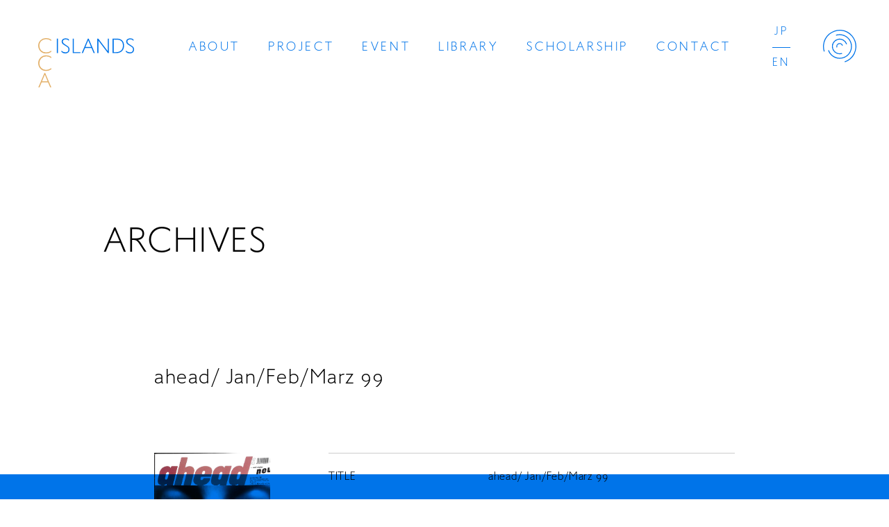

--- FILE ---
content_type: text/html; charset=UTF-8
request_url: https://cca-islands.org/book/ahead-jan-feb-marz-99/
body_size: 8708
content:
<!DOCTYPE html>
<html class="no-js desktop landscape" lang=""><head>
		<meta http-equiv="Content-Type" content="text/html; charset=UTF-8">
        <meta http-equiv="X-UA-Compatible" content="IE=edge, chrome=1">
        <meta name="format-detection" content="telephone=no">
		<meta http-equiv="content-language" content="ja">
        
        
        
        <!-- Viewport -->
        <meta name="viewport" content="width=device-width, initial-scale=1.0">
    
        <link rel="icon" href="https://cca-islands.org/favicon.ico" id="favicon">
        <link rel="apple-touch-icon" sizes="180x180" href="https://cca-islands.org/apple-touch-icon-180x180.png">
        
        <!-- CSS -->
  		<link rel="stylesheet" type="text/css" href="https://cca-islands.org/cms/wp-content/themes/CCAIslands/assets/css/swiper.css" media="print,screen">
      <link rel="stylesheet" type="text/css" href="https://cca-islands.org/cms/wp-content/themes/CCAIslands/assets/css/common.css?=1756859232" media="print,screen">
		  <link rel="stylesheet" type="text/css" href="https://cca-islands.org/cms/wp-content/themes/CCAIslands/assets/css/style.css?=1757318359" media="print,screen">


		<!-- All in One SEO 4.1.4.5 -->
		<title>ahead/ Jan/Feb/Marz 99 | CCA Islands</title>
		<meta name="robots" content="max-image-preview:large" />
		<link rel="canonical" href="https://cca-islands.org/book/ahead-jan-feb-marz-99/" />
		<meta property="og:locale" content="ja_JP" />
		<meta property="og:site_name" content="CCA Islands | 瀬戸内海の3つの島を拠点にする、新たなアートのプラットフォーム" />
		<meta property="og:type" content="article" />
		<meta property="og:title" content="ahead/ Jan/Feb/Marz 99 | CCA Islands" />
		<meta property="og:url" content="https://cca-islands.org/book/ahead-jan-feb-marz-99/" />
		<meta property="og:image" content="https://cca-islands.org/cms/wp-content/uploads/2021/12/share.jpg" />
		<meta property="og:image:secure_url" content="https://cca-islands.org/cms/wp-content/uploads/2021/12/share.jpg" />
		<meta property="og:image:width" content="1200" />
		<meta property="og:image:height" content="630" />
		<meta property="article:published_time" content="2024-02-06T09:08:09+00:00" />
		<meta property="article:modified_time" content="2024-02-06T09:08:10+00:00" />
		<meta name="twitter:card" content="summary_large_image" />
		<meta name="twitter:domain" content="cca-islands.org" />
		<meta name="twitter:title" content="ahead/ Jan/Feb/Marz 99 | CCA Islands" />
		<meta name="twitter:image" content="https://cca-islands.org/cms/wp-content/uploads/2021/12/share.jpg" />
		<script type="application/ld+json" class="aioseo-schema">
			{"@context":"https:\/\/schema.org","@graph":[{"@type":"WebSite","@id":"https:\/\/cca-islands.org\/#website","url":"https:\/\/cca-islands.org\/","name":"CCA Islands","description":"\u702c\u6238\u5185\u6d77\u306e3\u3064\u306e\u5cf6\u3092\u62e0\u70b9\u306b\u3059\u308b\u3001\u65b0\u305f\u306a\u30a2\u30fc\u30c8\u306e\u30d7\u30e9\u30c3\u30c8\u30d5\u30a9\u30fc\u30e0","inLanguage":"ja","publisher":{"@id":"https:\/\/cca-islands.org\/#organization"}},{"@type":"Organization","@id":"https:\/\/cca-islands.org\/#organization","name":"CCA Islands","url":"https:\/\/cca-islands.org\/"},{"@type":"BreadcrumbList","@id":"https:\/\/cca-islands.org\/book\/ahead-jan-feb-marz-99\/#breadcrumblist","itemListElement":[{"@type":"ListItem","@id":"https:\/\/cca-islands.org\/#listItem","position":1,"item":{"@type":"WebPage","@id":"https:\/\/cca-islands.org\/","name":"\u30db\u30fc\u30e0","description":"\u702c\u6238\u5185\u6d77\u306e3\u3064\u306e\u5cf6\u3092\u62e0\u70b9\u306b\u3059\u308b\u3001\u65b0\u305f\u306a\u30a2\u30fc\u30c8\u306e\u30d7\u30e9\u30c3\u30c8\u30d5\u30a9\u30fc\u30e0","url":"https:\/\/cca-islands.org\/"},"nextItem":"https:\/\/cca-islands.org\/book\/ahead-jan-feb-marz-99\/#listItem"},{"@type":"ListItem","@id":"https:\/\/cca-islands.org\/book\/ahead-jan-feb-marz-99\/#listItem","position":2,"item":{"@type":"WebPage","@id":"https:\/\/cca-islands.org\/book\/ahead-jan-feb-marz-99\/","name":"ahead\/ Jan\/Feb\/Marz 99","url":"https:\/\/cca-islands.org\/book\/ahead-jan-feb-marz-99\/"},"previousItem":"https:\/\/cca-islands.org\/#listItem"}]},{"@type":"Person","@id":"https:\/\/cca-islands.org\/author\/cca\/#author","url":"https:\/\/cca-islands.org\/author\/cca\/","name":"cca","image":{"@type":"ImageObject","@id":"https:\/\/cca-islands.org\/book\/ahead-jan-feb-marz-99\/#authorImage","url":"https:\/\/secure.gravatar.com\/avatar\/b92116f4ce7163037f29155d16226a43cb21a4540acd6451cb26c0f2928a9396?s=96&d=mm&r=g","width":96,"height":96,"caption":"cca"}},{"@type":"WebPage","@id":"https:\/\/cca-islands.org\/book\/ahead-jan-feb-marz-99\/#webpage","url":"https:\/\/cca-islands.org\/book\/ahead-jan-feb-marz-99\/","name":"ahead\/ Jan\/Feb\/Marz 99 | CCA Islands","inLanguage":"ja","isPartOf":{"@id":"https:\/\/cca-islands.org\/#website"},"breadcrumb":{"@id":"https:\/\/cca-islands.org\/book\/ahead-jan-feb-marz-99\/#breadcrumblist"},"author":"https:\/\/cca-islands.org\/author\/cca\/#author","creator":"https:\/\/cca-islands.org\/author\/cca\/#author","datePublished":"2024-02-06T09:08:09+09:00","dateModified":"2024-02-06T09:08:10+09:00"}]}
		</script>
		<!-- All in One SEO -->

<link rel='dns-prefetch' href='//challenges.cloudflare.com' />
<link rel="alternate" title="oEmbed (JSON)" type="application/json+oembed" href="https://cca-islands.org/wp-json/oembed/1.0/embed?url=https%3A%2F%2Fcca-islands.org%2Fbook%2Fahead-jan-feb-marz-99%2F" />
<link rel="alternate" title="oEmbed (XML)" type="text/xml+oembed" href="https://cca-islands.org/wp-json/oembed/1.0/embed?url=https%3A%2F%2Fcca-islands.org%2Fbook%2Fahead-jan-feb-marz-99%2F&#038;format=xml" />
<style id='wp-img-auto-sizes-contain-inline-css' type='text/css'>
img:is([sizes=auto i],[sizes^="auto," i]){contain-intrinsic-size:3000px 1500px}
/*# sourceURL=wp-img-auto-sizes-contain-inline-css */
</style>
<style id='wp-emoji-styles-inline-css' type='text/css'>

	img.wp-smiley, img.emoji {
		display: inline !important;
		border: none !important;
		box-shadow: none !important;
		height: 1em !important;
		width: 1em !important;
		margin: 0 0.07em !important;
		vertical-align: -0.1em !important;
		background: none !important;
		padding: 0 !important;
	}
/*# sourceURL=wp-emoji-styles-inline-css */
</style>
<style id='wp-block-library-inline-css' type='text/css'>
:root{--wp-block-synced-color:#7a00df;--wp-block-synced-color--rgb:122,0,223;--wp-bound-block-color:var(--wp-block-synced-color);--wp-editor-canvas-background:#ddd;--wp-admin-theme-color:#007cba;--wp-admin-theme-color--rgb:0,124,186;--wp-admin-theme-color-darker-10:#006ba1;--wp-admin-theme-color-darker-10--rgb:0,107,160.5;--wp-admin-theme-color-darker-20:#005a87;--wp-admin-theme-color-darker-20--rgb:0,90,135;--wp-admin-border-width-focus:2px}@media (min-resolution:192dpi){:root{--wp-admin-border-width-focus:1.5px}}.wp-element-button{cursor:pointer}:root .has-very-light-gray-background-color{background-color:#eee}:root .has-very-dark-gray-background-color{background-color:#313131}:root .has-very-light-gray-color{color:#eee}:root .has-very-dark-gray-color{color:#313131}:root .has-vivid-green-cyan-to-vivid-cyan-blue-gradient-background{background:linear-gradient(135deg,#00d084,#0693e3)}:root .has-purple-crush-gradient-background{background:linear-gradient(135deg,#34e2e4,#4721fb 50%,#ab1dfe)}:root .has-hazy-dawn-gradient-background{background:linear-gradient(135deg,#faaca8,#dad0ec)}:root .has-subdued-olive-gradient-background{background:linear-gradient(135deg,#fafae1,#67a671)}:root .has-atomic-cream-gradient-background{background:linear-gradient(135deg,#fdd79a,#004a59)}:root .has-nightshade-gradient-background{background:linear-gradient(135deg,#330968,#31cdcf)}:root .has-midnight-gradient-background{background:linear-gradient(135deg,#020381,#2874fc)}:root{--wp--preset--font-size--normal:16px;--wp--preset--font-size--huge:42px}.has-regular-font-size{font-size:1em}.has-larger-font-size{font-size:2.625em}.has-normal-font-size{font-size:var(--wp--preset--font-size--normal)}.has-huge-font-size{font-size:var(--wp--preset--font-size--huge)}.has-text-align-center{text-align:center}.has-text-align-left{text-align:left}.has-text-align-right{text-align:right}.has-fit-text{white-space:nowrap!important}#end-resizable-editor-section{display:none}.aligncenter{clear:both}.items-justified-left{justify-content:flex-start}.items-justified-center{justify-content:center}.items-justified-right{justify-content:flex-end}.items-justified-space-between{justify-content:space-between}.screen-reader-text{border:0;clip-path:inset(50%);height:1px;margin:-1px;overflow:hidden;padding:0;position:absolute;width:1px;word-wrap:normal!important}.screen-reader-text:focus{background-color:#ddd;clip-path:none;color:#444;display:block;font-size:1em;height:auto;left:5px;line-height:normal;padding:15px 23px 14px;text-decoration:none;top:5px;width:auto;z-index:100000}html :where(.has-border-color){border-style:solid}html :where([style*=border-top-color]){border-top-style:solid}html :where([style*=border-right-color]){border-right-style:solid}html :where([style*=border-bottom-color]){border-bottom-style:solid}html :where([style*=border-left-color]){border-left-style:solid}html :where([style*=border-width]){border-style:solid}html :where([style*=border-top-width]){border-top-style:solid}html :where([style*=border-right-width]){border-right-style:solid}html :where([style*=border-bottom-width]){border-bottom-style:solid}html :where([style*=border-left-width]){border-left-style:solid}html :where(img[class*=wp-image-]){height:auto;max-width:100%}:where(figure){margin:0 0 1em}html :where(.is-position-sticky){--wp-admin--admin-bar--position-offset:var(--wp-admin--admin-bar--height,0px)}@media screen and (max-width:600px){html :where(.is-position-sticky){--wp-admin--admin-bar--position-offset:0px}}
/*wp_block_styles_on_demand_placeholder:696bc0c2b64f1*/
/*# sourceURL=wp-block-library-inline-css */
</style>
<style id='classic-theme-styles-inline-css' type='text/css'>
/*! This file is auto-generated */
.wp-block-button__link{color:#fff;background-color:#32373c;border-radius:9999px;box-shadow:none;text-decoration:none;padding:calc(.667em + 2px) calc(1.333em + 2px);font-size:1.125em}.wp-block-file__button{background:#32373c;color:#fff;text-decoration:none}
/*# sourceURL=/wp-includes/css/classic-themes.min.css */
</style>
<link rel='stylesheet' id='contact-form-7-css' href='https://cca-islands.org/cms/wp-content/plugins/contact-form-7/includes/css/styles.css?ver=6.1.4' type='text/css' media='all' />
<link rel='stylesheet' id='wp-pagenavi-css' href='https://cca-islands.org/cms/wp-content/plugins/wp-pagenavi/pagenavi-css.css?ver=2.70' type='text/css' media='all' />
<script type="text/javascript" src="https://cca-islands.org/cms/wp-includes/js/jquery/jquery.min.js?ver=3.7.1" id="jquery-core-js"></script>
<script type="text/javascript" src="https://cca-islands.org/cms/wp-includes/js/jquery/jquery-migrate.min.js?ver=3.4.1" id="jquery-migrate-js"></script>
<link rel="https://api.w.org/" href="https://cca-islands.org/wp-json/" /><link rel="alternate" title="JSON" type="application/json" href="https://cca-islands.org/wp-json/wp/v2/book/38031" /><link rel="EditURI" type="application/rsd+xml" title="RSD" href="https://cca-islands.org/cms/xmlrpc.php?rsd" />
<meta name="generator" content="WordPress 6.9" />
<link rel='shortlink' href='https://cca-islands.org/?p=38031' />
</head>
    		
<body class="wp-singular book-template-default single single-book postid-38031 wp-theme-CCAIslands">
	
    <!--<div id="loading"></div>-->

     <header>
                  <div class="header_logo"><a href="https://cca-islands.org/"><img src="https://cca-islands.org/cms/wp-content/themes/CCAIslands/assets/img/logo_cl.svg" alt=""></a></div>
                  <div class="nav_box">
            <nav class="global_nav global_nav_pc font_en">
                <ul class="pc_main">
                    <li><a href="https://cca-islands.org/about/">ABOUT</a></li>
                    <li><a href="https://cca-islands.org/project/">PROJECT</a></li>
                    <li><a href="https://cca-islands.org/event/">EVENT</a></li>
                    <li><a href="https://cca-islands.org/library/">LIBRARY</a></li>
                    <li><a href="https://cca-islands.org/scholarship/">SCHOLARSHIP</a></li>
                    <li><a href="https://cca-islands.org/contact/">CONTACT</a></li>
                </ul>
                <ul class="pc_lang">
                    <li><a href="https://cca-islands.org/">JP</a></li>
                    <li><a href="https://cca-islands.org/en/">EN</a></li>
                </ul>
            </nav>
        </div>
        <div class="btn_humberger_box btn_open">
            <div id="btn_gNavi" class="btn_humberger" data-target="globalNav"><img class="ico_close" src="https://cca-islands.org/cms/wp-content/themes/CCAIslands/assets/img/ico_navi_close.svg"><img class="ico_open" src="https://cca-islands.org/cms/wp-content/themes/CCAIslands/assets/img/ico_navi_open.svg"></div>
        </div>
         
        <nav class="global_nav global_nav_fix">
            <div class="inner">
                <div class="nav_logo"><img src="https://cca-islands.org/cms/wp-content/themes/CCAIslands/assets/img/logo_wh.svg" alt=""></div>
                <div class="nav_body font_en">
                    <ul class="nav_main">
                        <li><a href="https://cca-islands.org/about/">ABOUT</a></li>
                        <li><a href="https://cca-islands.org/project/">PROJECT</a></li>
                        <li><a href="https://cca-islands.org/event/">EVENT</a></li>
                    </ul>
                    <ul class="nav_main">
                        <li><a href="https://cca-islands.org/library/">LIBRARY</a></li>
                        <li><a href="https://cca-islands.org/scholarship/">SCHOLARSHIP</a></li>
                        <li><a href="https://cca-islands.org/contact/">CONTACT</a></li>
                    </ul>
                    <ul class="nav_sns">
                        <li><a href="https://twitter.com/ccaislands" target="_blank"><img alt="" src="https://cca-islands.org/cms/wp-content/themes/CCAIslands/assets/img/ico_x.svg"></a></li>
                        <li><a href="https://www.instagram.com/ccaislands/" target="_blank"><img alt="" src="https://cca-islands.org/cms/wp-content/themes/CCAIslands/assets/img/ico_ig.svg"></a></li>
                        <li><a href="https://www.youtube.com/@ccaislands" target="_blank"><img alt="" src="https://cca-islands.org/cms/wp-content/themes/CCAIslands/assets/img/ico_youtube.svg"></a></li>
                    </ul>
                    <ul class="nav_lang">
                        <li><a href="https://cca-islands.org/">JP</a></li>
                        <li><a href="https://cca-islands.org/en/">EN</a></li>
                    </ul>
                </div>
            </div>
        </nav>
    </header>
    
    <main>
<section class="common_page p-book">
  <h1 class="page_ttl font_en">ARCHIVES</h1>
  <div class="inner">

    <h2 class="p-book__title">ahead/ Jan/Feb/Marz 99</h2>


    <div class="p-book__container">
      <figure class="p-book__imgWrap">
                <div class="p-book_zoomimg">
          <img src="https://cca-islands.org/cms/wp-content/uploads/41122.jpg" class="p-book_img js-modalBookItem" data-num="1">
          <div class="js-book-image-prev p-book_prev"></div>
          <div class="js-book-image-next p-book_next"></div>
        </div>

        <div class="swiper js-book-image-slider p-book_thumbs">
        <div class="swiper-wrapper">
          <div class="swiper-slide -zoom"><img src="https://cca-islands.org/cms/wp-content/uploads/41122.jpg" class="p-book_thumb" data-num="1"></div>
                  </div>
        </div>
              </figure>
      <div class="p-book__detail">
        <dl class="p-book__list">
          <dt class="p-book__term">TITLE</dt>
          <dd class="p-book__desc">ahead/ Jan/Feb/Marz 99</dd>
        </dl>
        <dl class="p-book__list">
          <dt class="p-book__term">ARTIST(S)</dt>
          <dd class="p-book__desc"></dd>
        </dl>
        <dl class="p-book__list">
          <dt class="p-book__term">AUTHOR(S)</dt>
          <dd class="p-book__desc"></dd>
        </dl>
        <dl class="p-book__list">
          <dt class="p-book__term">PUBLISHER(S)</dt>
          <dd class="p-book__desc"></dd>
        </dl>
        <dl class="p-book__list">
          <dt class="p-book__term">DATE OF PUBLICATION</dt>
          <dd class="p-book__desc"></dd>
        </dl>
        <dl class="p-book__list">
          <dt class="p-book__term">LANGUAGE(S)</dt>
          <dd class="p-book__desc"></dd>
        </dl>
        <dl class="p-book__list">
          <dt class="p-book__term">TOTAL PAGES</dt>
          <dd class="p-book__desc"></dd>
        </dl>
        <dl class="p-book__list">
          <dt class="p-book__term">SIZE</dt>
          <dd class="p-book__desc"></dd>
        </dl>
        <dl class="p-book__list">
          <dt class="p-book__term">TERM OF EXHIBITION</dt>
          <dd class="p-book__desc">1999</dd>
        </dl>
        <dl class="p-book__list">
          <dt class="p-book__term">EXHIBITION ORGANIZER(S)</dt>
          <dd class="p-book__desc"></dd>
        </dl>
        <dl class="p-book__list">
          <dt class="p-book__term">CATEGORY</dt>
          <dd class="p-book__desc">Magazine</dd>
        </dl>
        <dl class="p-book__list">
          <dt class="p-book__term">FORMAT</dt>
          <dd class="p-book__desc">Book</dd>
        </dl>
        <dl class="p-book__list">
          <dt class="p-book__term">ISBN</dt>
          <dd class="p-book__desc"></dd>
        </dl>
        <dl class="p-book__list">
          <dt class="p-book__term">KEYWORD</dt>
          <dd class="p-book__desc"></dd>
        </dl>
        <dl class="p-book__list">
          <dt class="p-book__term">OBJECT ID</dt>
          <dd class="p-book__desc">41122</dd>
        </dl>
      </div>
    </div>


    <p class="p-book__btnWrap"><a href"javascript:void(0);"="" onclick="window.history.back();" class="p-book__btn">BACK</a></p>

    <div class="js-overlay">
      <div class="js-contsWrap"><div class="js-contsInner">
      <div class="swiper js-book-image-slider-zoom">
        <div class="swiper-wrapper">
                    
          <div class="swiper-slide">
            <img src="https://cca-islands.org/cms/wp-content/uploads/41122.jpg">
          </div>
                    </div>
        <div class="zoom-book-prev"></div>
        <div class="zoom-book-next"></div>
        </div>
      </div></div>
    </div>
    
    
  </div>

</section>

</main>
    
    <footer>
        <div class="inner">
            <div class="footer_contact">
                <div class="footer_newsletter">
                    <h2 class="font_en">NEWSLETTER</h2>
                    <p>ニュースレターにご登録いただいた方へCCA Islandsの情報をお届けします</p>
                    
<div class="wpcf7 no-js" id="wpcf7-f66-o1" lang="ja" dir="ltr" data-wpcf7-id="66">
<div class="screen-reader-response"><p role="status" aria-live="polite" aria-atomic="true"></p> <ul></ul></div>
<form action="/book/ahead-jan-feb-marz-99/#wpcf7-f66-o1" method="post" class="wpcf7-form init" id="mailmagazine" aria-label="コンタクトフォーム" novalidate="novalidate" data-status="init">
<fieldset class="hidden-fields-container"><input type="hidden" name="_wpcf7" value="66" /><input type="hidden" name="_wpcf7_version" value="6.1.4" /><input type="hidden" name="_wpcf7_locale" value="ja" /><input type="hidden" name="_wpcf7_unit_tag" value="wpcf7-f66-o1" /><input type="hidden" name="_wpcf7_container_post" value="0" /><input type="hidden" name="_wpcf7_posted_data_hash" value="" />
</fieldset>
<div class="reg_newsletter">
	<p><span class="wpcf7-form-control-wrap" data-name="your-email"><input size="40" maxlength="400" class="wpcf7-form-control wpcf7-email wpcf7-validates-as-required wpcf7-text wpcf7-validates-as-email regist_email" id="mgzn_email" aria-required="true" aria-invalid="false" placeholder="Email" value="" type="email" name="your-email" /></span><input class="wpcf7-form-control wpcf7-submit has-spinner btn_email" id="mgzn_submit" type="submit" value="送信" />
	</p>
</div>
<div style="margin-top:1em">
<div class="wpcf7-turnstile cf-turnstile" data-sitekey="0x4AAAAAACE3UPmxb02tsi5e" data-response-field-name="_wpcf7_turnstile_response"></div>
</div><div class="wpcf7-response-output" aria-hidden="true"></div>
</form>
</div>
                </div>
                <div class="footer_company">
                    <div class="company_name">CCA Islands</div>
                    <address>〒794-2530 愛媛県越智郡上島町弓削豊島46</address>
                    <ul class="nav_sns">
                        <li><a href="https://twitter.com/ccaislands" target="_blank"><img alt="" src="https://cca-islands.org/cms/wp-content/themes/CCAIslands/assets/img/ico_x.svg"></a></li>
                        <li><a href="https://www.instagram.com/ccaislands/" target="_blank"><img alt="" src="https://cca-islands.org/cms/wp-content/themes/CCAIslands/assets/img/ico_ig.svg"></a></li>
                        <li><a href="https://www.youtube.com/@ccaislands" target="_blank"><img alt="" src="https://cca-islands.org/cms/wp-content/themes/CCAIslands/assets/img/ico_youtube.svg"></a></li>
                    </ul>
                    <div class="btn_archive"><a href="/archives/" target="_blank">これまでの活動　CCA 1997 - 2021<span class="ico_arrow"><svg version="1.1" xmlns="http://www.w3.org/2000/svg" xmlns:xlink="http://www.w3.org/1999/xlink" x="0px"
	 y="0px" viewBox="0 0 6.1 9.4" style="enable-background:new 0 0 6.1 9.4;" xml:space="preserve"><path d="M6.1,4.7L1.4,9.4L0,8l3.3-3.3L0,1.4L1.4,0L6.1,4.7z"/></svg></span></a></div>
                </div>
            </div>
            <div class="footer_func">
                <div class="footer_logo"><img src="https://cca-islands.org/cms/wp-content/themes/CCAIslands/assets/img/logo_wh.svg" alt=""></div>
                <div class="copyrights font_en">&copy; CCA Islands</div>
            </div>
        </div>
    </footer>
        
<script type="text/javascript" src="https://cca-islands.org/cms/wp-content/themes/CCAIslands/assets/js/jquery.min.js"></script>
<script type="text/javascript" src="https://cca-islands.org/cms/wp-content/themes/CCAIslands/assets/js/TweenMax.min.js"></script>
<script type="text/javascript" src="https://cca-islands.org/cms/wp-content/themes/CCAIslands/assets/js/jquery.easing.1.3.js"></script>
<script type="text/javascript" src="https://cca-islands.org/cms/wp-content/themes/CCAIslands/assets/js/swiper.js"></script>
<script type="text/javascript" src="https://cca-islands.org/cms/wp-content/themes/CCAIslands/assets/js/function.js?v=1754360241"></script>


<script type='text/javascript' src='https://cdnjs.cloudflare.com/ajax/libs/jQuery-Validation-Engine/2.6.4/languages/jquery.validationEngine-ja.min.js?ver=2.0.0' id='jquery.validationEngine-ja.js-js'></script>
<script type='text/javascript' src='https://cdnjs.cloudflare.com/ajax/libs/jQuery-Validation-Engine/2.6.4/jquery.validationEngine.min.js?ver=2.6.4' id='jquery.validationEngine.js-js'></script>
<script>
$(function(){
//コンタクトフォームリアルタイムチェック
    jQuery(document).ready(function(){
        jQuery("#mailmagazine").validationEngine({scrollOffset: 100});
        jQuery("input.regist_email").addClass("validate[required,custom[email]]").attr("data-prompt-position", "bottomLeft");
    });
    
    
    if ($('#mgzn_email').val().length == 0) {
        $('#mgzn_submit').prop('disabled', true);
    }
    $('#mgzn_email').on('keydown keyup keypress change', function() {
        if ( $(this).val().length > 0 ) {
            $('#mgzn_submit').prop('disabled', false);
        } else {
            $('#mgzn_submit').prop('disabled', true);
        }
    });
});
</script>


<script type="speculationrules">
{"prefetch":[{"source":"document","where":{"and":[{"href_matches":"/*"},{"not":{"href_matches":["/cms/wp-*.php","/cms/wp-admin/*","/cms/wp-content/uploads/*","/cms/wp-content/*","/cms/wp-content/plugins/*","/cms/wp-content/themes/CCAIslands/*","/*\\?(.+)"]}},{"not":{"selector_matches":"a[rel~=\"nofollow\"]"}},{"not":{"selector_matches":".no-prefetch, .no-prefetch a"}}]},"eagerness":"conservative"}]}
</script>
<script type="text/javascript" src="https://cca-islands.org/cms/wp-includes/js/dist/hooks.min.js?ver=dd5603f07f9220ed27f1" id="wp-hooks-js"></script>
<script type="text/javascript" src="https://cca-islands.org/cms/wp-includes/js/dist/i18n.min.js?ver=c26c3dc7bed366793375" id="wp-i18n-js"></script>
<script type="text/javascript" id="wp-i18n-js-after">
/* <![CDATA[ */
wp.i18n.setLocaleData( { 'text direction\u0004ltr': [ 'ltr' ] } );
//# sourceURL=wp-i18n-js-after
/* ]]> */
</script>
<script type="text/javascript" src="https://cca-islands.org/cms/wp-content/plugins/contact-form-7/includes/swv/js/index.js?ver=6.1.4" id="swv-js"></script>
<script type="text/javascript" id="contact-form-7-js-translations">
/* <![CDATA[ */
( function( domain, translations ) {
	var localeData = translations.locale_data[ domain ] || translations.locale_data.messages;
	localeData[""].domain = domain;
	wp.i18n.setLocaleData( localeData, domain );
} )( "contact-form-7", {"translation-revision-date":"2025-11-30 08:12:23+0000","generator":"GlotPress\/4.0.3","domain":"messages","locale_data":{"messages":{"":{"domain":"messages","plural-forms":"nplurals=1; plural=0;","lang":"ja_JP"},"This contact form is placed in the wrong place.":["\u3053\u306e\u30b3\u30f3\u30bf\u30af\u30c8\u30d5\u30a9\u30fc\u30e0\u306f\u9593\u9055\u3063\u305f\u4f4d\u7f6e\u306b\u7f6e\u304b\u308c\u3066\u3044\u307e\u3059\u3002"],"Error:":["\u30a8\u30e9\u30fc:"]}},"comment":{"reference":"includes\/js\/index.js"}} );
//# sourceURL=contact-form-7-js-translations
/* ]]> */
</script>
<script type="text/javascript" id="contact-form-7-js-before">
/* <![CDATA[ */
var wpcf7 = {
    "api": {
        "root": "https:\/\/cca-islands.org\/wp-json\/",
        "namespace": "contact-form-7\/v1"
    }
};
//# sourceURL=contact-form-7-js-before
/* ]]> */
</script>
<script type="text/javascript" src="https://cca-islands.org/cms/wp-content/plugins/contact-form-7/includes/js/index.js?ver=6.1.4" id="contact-form-7-js"></script>
<script type="text/javascript" src="https://challenges.cloudflare.com/turnstile/v0/api.js" id="cloudflare-turnstile-js" data-wp-strategy="async"></script>
<script type="text/javascript" id="cloudflare-turnstile-js-after">
/* <![CDATA[ */
document.addEventListener( 'wpcf7submit', e => turnstile.reset() );
//# sourceURL=cloudflare-turnstile-js-after
/* ]]> */
</script>
<script id="wp-emoji-settings" type="application/json">
{"baseUrl":"https://s.w.org/images/core/emoji/17.0.2/72x72/","ext":".png","svgUrl":"https://s.w.org/images/core/emoji/17.0.2/svg/","svgExt":".svg","source":{"concatemoji":"https://cca-islands.org/cms/wp-includes/js/wp-emoji-release.min.js?ver=6.9"}}
</script>
<script type="module">
/* <![CDATA[ */
/*! This file is auto-generated */
const a=JSON.parse(document.getElementById("wp-emoji-settings").textContent),o=(window._wpemojiSettings=a,"wpEmojiSettingsSupports"),s=["flag","emoji"];function i(e){try{var t={supportTests:e,timestamp:(new Date).valueOf()};sessionStorage.setItem(o,JSON.stringify(t))}catch(e){}}function c(e,t,n){e.clearRect(0,0,e.canvas.width,e.canvas.height),e.fillText(t,0,0);t=new Uint32Array(e.getImageData(0,0,e.canvas.width,e.canvas.height).data);e.clearRect(0,0,e.canvas.width,e.canvas.height),e.fillText(n,0,0);const a=new Uint32Array(e.getImageData(0,0,e.canvas.width,e.canvas.height).data);return t.every((e,t)=>e===a[t])}function p(e,t){e.clearRect(0,0,e.canvas.width,e.canvas.height),e.fillText(t,0,0);var n=e.getImageData(16,16,1,1);for(let e=0;e<n.data.length;e++)if(0!==n.data[e])return!1;return!0}function u(e,t,n,a){switch(t){case"flag":return n(e,"\ud83c\udff3\ufe0f\u200d\u26a7\ufe0f","\ud83c\udff3\ufe0f\u200b\u26a7\ufe0f")?!1:!n(e,"\ud83c\udde8\ud83c\uddf6","\ud83c\udde8\u200b\ud83c\uddf6")&&!n(e,"\ud83c\udff4\udb40\udc67\udb40\udc62\udb40\udc65\udb40\udc6e\udb40\udc67\udb40\udc7f","\ud83c\udff4\u200b\udb40\udc67\u200b\udb40\udc62\u200b\udb40\udc65\u200b\udb40\udc6e\u200b\udb40\udc67\u200b\udb40\udc7f");case"emoji":return!a(e,"\ud83e\u1fac8")}return!1}function f(e,t,n,a){let r;const o=(r="undefined"!=typeof WorkerGlobalScope&&self instanceof WorkerGlobalScope?new OffscreenCanvas(300,150):document.createElement("canvas")).getContext("2d",{willReadFrequently:!0}),s=(o.textBaseline="top",o.font="600 32px Arial",{});return e.forEach(e=>{s[e]=t(o,e,n,a)}),s}function r(e){var t=document.createElement("script");t.src=e,t.defer=!0,document.head.appendChild(t)}a.supports={everything:!0,everythingExceptFlag:!0},new Promise(t=>{let n=function(){try{var e=JSON.parse(sessionStorage.getItem(o));if("object"==typeof e&&"number"==typeof e.timestamp&&(new Date).valueOf()<e.timestamp+604800&&"object"==typeof e.supportTests)return e.supportTests}catch(e){}return null}();if(!n){if("undefined"!=typeof Worker&&"undefined"!=typeof OffscreenCanvas&&"undefined"!=typeof URL&&URL.createObjectURL&&"undefined"!=typeof Blob)try{var e="postMessage("+f.toString()+"("+[JSON.stringify(s),u.toString(),c.toString(),p.toString()].join(",")+"));",a=new Blob([e],{type:"text/javascript"});const r=new Worker(URL.createObjectURL(a),{name:"wpTestEmojiSupports"});return void(r.onmessage=e=>{i(n=e.data),r.terminate(),t(n)})}catch(e){}i(n=f(s,u,c,p))}t(n)}).then(e=>{for(const n in e)a.supports[n]=e[n],a.supports.everything=a.supports.everything&&a.supports[n],"flag"!==n&&(a.supports.everythingExceptFlag=a.supports.everythingExceptFlag&&a.supports[n]);var t;a.supports.everythingExceptFlag=a.supports.everythingExceptFlag&&!a.supports.flag,a.supports.everything||((t=a.source||{}).concatemoji?r(t.concatemoji):t.wpemoji&&t.twemoji&&(r(t.twemoji),r(t.wpemoji)))});
//# sourceURL=https://cca-islands.org/cms/wp-includes/js/wp-emoji-loader.min.js
/* ]]> */
</script>
</body></html>

--- FILE ---
content_type: image/svg+xml
request_url: https://cca-islands.org/cms/wp-content/themes/CCAIslands/assets/img/ico_arrow.svg
body_size: 407
content:
<?xml version="1.0" encoding="utf-8"?>
<!-- Generator: Adobe Illustrator 25.2.1, SVG Export Plug-In . SVG Version: 6.00 Build 0)  -->
<svg version="1.1" id="レイヤー_1" xmlns="http://www.w3.org/2000/svg" xmlns:xlink="http://www.w3.org/1999/xlink" x="0px"
	 y="0px" viewBox="0 0 6.1 9.4" style="enable-background:new 0 0 6.1 9.4;" xml:space="preserve">
<style type="text/css">
	.st0{fill:#FFFFFF;}
</style>
<path id="パス_36" class="st0" d="M6.1,4.7L1.4,9.4L0,8l3.3-3.3L0,1.4L1.4,0L6.1,4.7z"/>
</svg>
